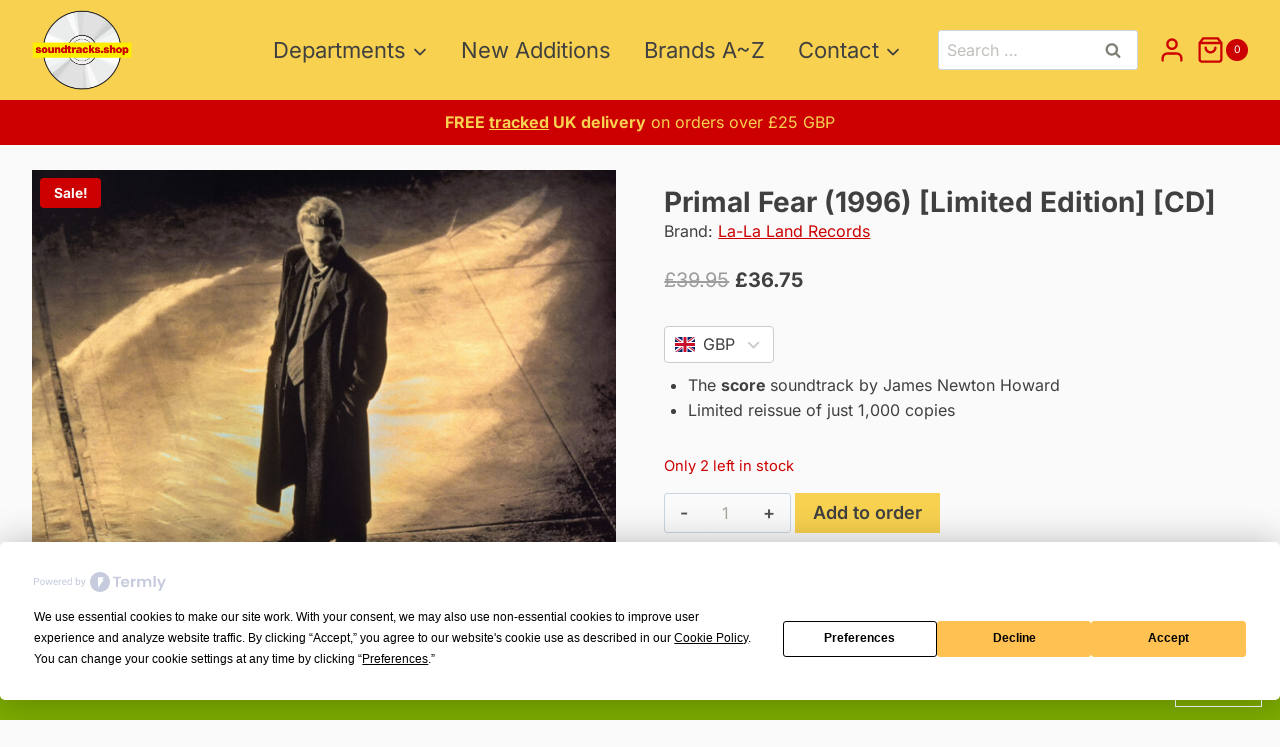

--- FILE ---
content_type: text/css
request_url: https://soundtracks.shop/wp-content/plugins/nexa-currency-switcher-for-woocommerce/public/css/nexa-currency-switcher-for-woocommerce-public.css?ver=1.0.13
body_size: 3538
content:
.ncsw-custom-dropdown {
    position: relative;
    display: inline-block;
    width: 110px;
    border: 1px solid #ccc;
    border-radius: 4px;
    background-color: #fff;
    cursor: pointer;
    margin-top: 10px;
}
.ncsw-currency-switcher-product {
    margin-bottom: 10px;
    margin-top: 10px;
}
.ncsw-selected-option {
    padding: 5px 5px 5px 10px;
    display: flex;
    align-items: center;
}
.ncsw-flag {
    width: 20px;
    margin-right: 8px;
    vertical-align: middle;
    border-radius: 2px;
}
.ncsw-currency-code {
    flex-grow: 1;
}
.ncsw-arrow {
    position: relative;
    margin: 0 8px !important;
    height: 8px;
    width: 8px;
}
.ncsw-arrow {
    display: inline-block;
    transition: transform 0.3s ease;
}
.ncsw-arrow.open {
    transform: rotate(180deg);
}
.ncsw-arrow::before,
.ncsw-arrow::after {
    content: "";
    position: absolute;
    bottom: 0px;
    width: 0.15rem;
    height: 100%;
    transition: all 0.2s;
    background-color: #ccc;
}
.ncsw-arrow::before {
    left: -2px;
    transform: rotate(-45deg);
}
.ncsw-arrow::after {
    left: 3px;
    transform: rotate(45deg);
}
.ncsw-custom-dropdown.open .ncsw-arrow::before {
    left: -2px;
    transform: rotate(45deg);
}
.ncsw-custom-dropdown.open .ncsw-arrow::after {
    left: 3px;
    transform: rotate(-45deg);
}
.ncsw-dropdown-options {
    display: none;
    position: absolute;
    top: 100%;
    left: 0;
    width: 100%;
    border: 1px solid #ccc;
    border-top: none;
    border-radius: 0 0 4px 4px;
    background-color: #fff;
    z-index: 1000;
    max-height: 250px; /* Limit height */
    overflow-y: auto;  /* Enable vertical scrollbar */
}
.ncsw-option {
    padding: 8px;
    display: flex;
    align-items: center;
}
.ncsw-option:hover {
    background-color: #f0f0f0;
}
/* 🌐 Floating Button (Mobile Only) */
.ncsw-currency-floating-btn {
    position: fixed;
    top: 50%;
    background: rgba(255, 255, 255, 0.95);
    color: black;
    padding: 8px 0px 8px 8px;
    font-size: 14px;
    z-index: 10000;
    box-shadow: 2px 4px 10px rgba(0, 0, 0, 0.1);
    cursor: pointer;
    display: none;
    align-items: center;
    gap: 8px;
    border: 1px solid #ddd; /* Matches desktop */
}
.ncsw-currency-floating-btn.right {
    right: 0px;
}
.ncsw-currency-floating-btn.left {
    left: 0px;
}
/* Floating Button Contents */
.ncsw-flag-icon {
    width: 22px;
    object-fit: contain;
    border-radius: 50%;
}
.ncsw-label {
    font-weight: 600;
    color: black;
}
.ncsw-arrow {
    font-size: 12px;
    color: #666;
}
/* 📱 Mobile Modal - Better Layout & Border Fix */
.ncsw-mobile-modal {
    position: fixed;
    inset: 0;
    background: rgba(0, 0, 0, 0.3);
    display: none;
    align-items: flex-end; /* Positions it at the bottom */
    justify-content: center;
    z-index: 99999;
}
.ncsw-mobile-modal.active {
    display: flex;
    animation: slideUp 0.3s ease-in-out;
}
@keyframes slideUp {
    from {
        opacity: 0;
        transform: translateY(30px);
    }
    to {
        opacity: 1;
        transform: translateY(0);
    }
}
.ncsw-modal-content {
    background: rgba(255, 255, 255, 0.95);
    padding: 15px;
    border-radius: 12px 12px 0 0; /* Rounded top corners for a mobile-friendly modal */
    max-width: 100%;
    width: 100%;
    max-height: 80%;
    overflow-y: auto;
    box-shadow: 0 -4px 10px rgba(0, 0, 0, 0.1);
    border: 1px solid #ddd;
}
/* 📌 Modal Header - Fixed to top */
.ncsw-modal-header {
    position: sticky;
    top: 0;
    background: rgba(255, 255, 255, 0.95);
    padding: 12px 16px;
    font-size: 18px;
    font-weight: bold;
    color: black;
    border-bottom: 1px solid #ddd;
    z-index: 10;
    display: flex;
    justify-content: space-between;
    align-items: center;
}
.ncsw-close {
    cursor: pointer;
    font-size: 20px;
    color: #888;
}
.ncsw-close:hover {
    color: black;
}
/* 📦 Currency List - Matches Selected Style */
.ncsw-modal-body {
    display: flex;
    flex-direction: column;
    gap: 10px;
    padding: 10px;
}
/* 💱 Currency Buttons - Matches Desktop Selection */
.ncsw-currency-btn {
    display: flex;
    align-items: center;
    gap: 6px;
    padding: 6px 8px;
    background: #fff;
    border: 1px solid #ccc;
    border-radius: 4px;
    font-size: 13px;
    font-weight: 500;
    cursor: pointer;
    transition: background 0.2s ease;
}
.ncsw-currency-btn:hover {
    background: #f5f5f5;
}
.ncsw-currency-btn.active {
    background: #e0f0ff;
    border-color: #2E5AAC;
    font-weight: 600;
    color: #2E5AAC;
}
/* Currency Flags & Labels */
.ncsw-currency-flag {
    width: 18px;
    border-radius: 2px;
    object-fit: contain;
}
.ncsw-currency-label {
    flex-grow: 1;
    text-align: left;
    color: #000;
}
/* 🖥️ Sticky Sidebar for Desktop (Unchanged) */
.ncsw-currency-switcher {
    position: fixed;
    top: 50%;
    transform: translateY(-50%);
    display: flex;
    flex-direction: column;
    gap: 6px;
    width: 90px;
    padding: 8px;
    padding-right: 9px;
    background: #fff;
    border: 1px solid #ddd;
    border-radius: 6px;
    box-shadow: 0 2px 8px rgba(0,0,0,0.1);
    z-index: 9999;
    max-height: 50vh;       /* ✅ Restrict height */
    overflow-y: auto;       /* ✅ Enable vertical scroll */
}
.ncsw-currency-switcher.left{
    left: 4px; right: auto;
}
.ncsw-currency-switcher.right{
    right: 4px; left: auto;
}
.ncsw-currency-switcher::-webkit-scrollbar {
    width: 6px;
}
.ncsw-currency-switcher::-webkit-scrollbar-thumb {
    background-color: #ccc;
    border-radius: 3px;
}
/* 🎯 Responsive Rules */
@media (max-width: 768px) {
    .ncsw-currency-floating-btn {
        display: flex !important;
    }
    .ncsw-currency-switcher {
        display: none !important;
    }
    .nexa-design2-switcher {
        display: none !important;
    }
}
@media (min-width: 769px) {
    .ncsw-currency-floating-btn,
    .ncsw-mobile-modal {
        display: none !important;
    }
}
li.ncsw-menu-shortcode {
    padding: 0 !important;
}
/* Flag icon next to currency text */
.ncsw-menu-flag-icon {
    display: inline !important;
    margin: 0 4px !important;
    vertical-align: -2px !important;
    background: none !important;
    padding: 0 !important;
    width: 18px !important;
}
ncsw-menu-label:hover, .ncsw-menu-option:hover {
    color: #333 !important; /* override theme hover styles */
}
/* Modal overlay */
.ncsw-menu-modal {
    position: fixed;
    inset: 0;
    display: none;
    background: rgba(0, 0, 0, 0.5);
    z-index: 9999999;
    justify-content: flex-end;
    font-family: inherit;
}
/* Modal active state */
.ncsw-menu-modal.ncsw-menu-active {
    display: flex;
}
/* Modal content panel */
.ncsw-menu-modal-content {
    width: 300px;
    background: #fff;
    height: 100%;
    display: flex;
    flex-direction: column;
    font-size: 14px;
    color: #333;
    box-shadow: -4px 0 10px rgba(0, 0, 0, 0.1);
    max-width: 100%;
    height: auto;
}
/* Modal header */
.ncsw-menu-modal-header {
    display: flex;
    justify-content: space-between;
    align-items: center;
    padding: 16px;
    font-weight: bold;
    font-size: 16px;
    border-bottom: 1px solid #eee;
}
/* Close button */
.ncsw-menu-close {
    all: unset;
    font-size: 20px;
    font-weight: normal;
    color: #666;
    cursor: pointer;
    line-height: 1;
    display: inline-block;
    background: none;
    padding: 0;
}
/* Scrollable modal body */
.ncsw-menu-modal-body {
    padding: 16px;
    display: flex;
    flex-direction: column;
    gap: 10px;
    overflow-y: auto;
    flex: 1;

    height: auto;
    max-height: 90vh;
}
.ncsw-menu-modal-body::-webkit-scrollbar {
    width: 6px;
}
.ncsw-menu-modal-body::-webkit-scrollbar-thumb {
    background-color: #ccc;
    border-radius: 3px;
}
/* Currency option button */
.ncsw-menu-option {
    padding: 10px 14px !important;
    border: 1px solid #ccc !important;
    border-radius: 6px !important;
    background: #fff !important;
    cursor: pointer !important;
    text-align: left !important;
    display: flex !important;
    align-items: center !important;
    gap: 8px !important;
    font-size: 14px !important;
    font-family: inherit !important;
    color: #333 !important;
    transition: background 0.2s, border-color 0.2s !important;
    justify-content: left !important;
    line-height: 1 !important;
    text-transform: none !important;

}
.ncsw-menu-option:hover {
    background: #f7f7f7 !important;
    border-color: #999 !important;
    color: #000 !important;
}
.ncsw-menu-option.ncsw-menu-active-option {
    background: #e6f0ff !important;
    border-color: #3399ff !important;
    color: #003366 !important;
}
.ncsw-dropdown-options::-webkit-scrollbar {
    width: 6px;
}
.ncsw-dropdown-options::-webkit-scrollbar-thumb {
    background: #ccc;
    border-radius: 3px;
}
.ncsw-arrow-wrap {
    position: relative;
    width: 16px;
    height: 16px;
    display: inline-block;
}
.ncsw-spinner-inline {
    position: absolute;
    top: 0;
    left: 0;
    width: 16px;
    height: 16px;
    border: 2px solid #ccc;
    border-top: 2px solid #2E5AAC;
    border-radius: 50%;
    animation: spin 0.6s linear infinite;
    display: none;
}
@keyframes spin {
    to {
        transform: rotate(360deg);
    }
}
/* Root scope: ONLY the currency switcher menu item */
li.ncsw-menu-switcher { position: relative !important; }

/* Reset inside dropdown (scoped) */
li.ncsw-menu-switcher .sub-menu.ncsw,
li.ncsw-menu-switcher .sub-menu.ncsw * {
  box-sizing: border-box !important;
  line-height: 1.45 !important;
  text-decoration: none !important;
  color: #111318 !important;
  -webkit-font-smoothing: antialiased;
  -moz-osx-font-smoothing: grayscale;
}

/* Submenu container */
li.ncsw-menu-switcher > .sub-menu.ncsw {
  position: absolute !important;
  top: 100% !important; /* flush under trigger */
  left: 0 !important;

  display: block !important;
  visibility: hidden !important;
  opacity: 0 !important;
  transform: translateY(6px);
  transition: opacity .15s ease, transform .15s ease;

  background: #ffffff !important;
  border: 1px solid #d7e2ff !important;
  border-radius: 12px !important;
  box-shadow: 0 16px 40px rgba(16,24,40,.14),
              0 4px 10px rgba(16,24,40,.10) !important;

  padding: 6px 0 !important;
  margin: 0 !important;
  list-style: none !important;

  width: -webkit-max-content !important;
  width: -moz-max-content !important;
  width: max-content !important;
  min-width: unset !important;
  max-width: 95vw !important;

  white-space: nowrap !important;
  z-index: 99999 !important;
}

/* Show dropdown */
li.ncsw-menu-switcher:hover > .sub-menu.ncsw,
li.ncsw-menu-switcher:focus-within > .sub-menu.ncsw,
li.ncsw-menu-switcher > .ncsw-trigger:hover + .sub-menu.ncsw,
li.ncsw-menu-switcher > .ncsw-trigger:focus + .sub-menu.ncsw {
  visibility: visible !important;
  opacity: 1 !important;
  transform: translateY(0);
}

li.ncsw-menu-switcher .sub-menu.ncsw > li {
  margin: 0 !important;
  padding: 0 !important;
  list-style: none !important;
  display: block !important;
  float: none !important;
  clear: both !important;
  width: 100% !important;
}

/* Row layout */
li.ncsw-menu-switcher .sub-menu.ncsw a {
  display: grid !important;
  grid-template-columns: 18px 1fr;
  align-items: center;
  gap: 12px;

  width: 100% !important;
  padding: 12px 18px !important;
  background: transparent !important;
  border-radius: 0 !important;
  color: #111318 !important;
  font-weight: 400 !important;
  transition: background .15s ease, color .15s ease;
  cursor: pointer;
  white-space: nowrap !important;
  overflow: visible !important;
}

/* When flags are OFF */
li.ncsw-menu-switcher .sub-menu.ncsw.no-flag a {
  grid-template-columns: 1fr !important;
  gap: 0 !important;
}

/* Flags rectangular */
li.ncsw-menu-switcher .ncsw-flag {
  width: 24px !important;
  height: 16px !important;
  border-radius: 2px !important;
  object-fit: cover !important;
  display: inline-block !important;
}

/* Hover */
li.ncsw-menu-switcher .sub-menu.ncsw a:hover,
li.ncsw-menu-switcher .sub-menu.ncsw a:focus {
  background: #f2f6ff !important;
  color: #111318 !important;
}

li.ncsw-menu-switcher .sub-menu.ncsw .is-current > a {
  background: #ffffff !important;
  color: #1e66d0 !important;
  font-weight: 600 !important;
}

/* Trigger */
li.ncsw-menu-switcher > .ncsw-trigger {
  display: inline-flex !important;
  align-items: center !important;
  gap: 2px !important; /* flag + USD */
  color: #111318 !important;
  text-decoration: none !important;
}
li.ncsw-menu-switcher > .ncsw-trigger.no-flag { gap: 0 !important; }

/* Caret */
li.ncsw-menu-switcher > .ncsw-trigger .ncsw-caret {
  font-size: .8em !important;
  opacity: .7 !important;
  transition: transform .15s ease !important;
}
li.ncsw-menu-switcher:hover > .ncsw-trigger .ncsw-caret,
li.ncsw-menu-switcher:focus-within > .ncsw-trigger .ncsw-caret {
  transform: rotate(180deg);
}
li.ncsw-menu-switcher .sub-menu.ncsw > li:not(:last-child) {
  border-bottom: 1px solid #e6e8ee !important;
}
.nexa-design2-switcher {
    position: fixed;
    top: 50%;
    transform: translateY(-50%);
    width: 54px;
    overflow: hidden;
    z-index: 99999;
    transition: width 0.25s ease;
}
.nexa-design2-left  { left: 4px; right: auto; }
.nexa-design2-right { right: 4px; left: auto; }

nexa-button.nexa-design2-row {
    display: flex;
    align-items: center;
    width: 100%;
    height: 42px;
    padding: 0 14px;
    background: var(--ncsw-default-color);
    color: #ffffff;
    font-size: 13px;
    text-transform: uppercase;
    cursor: pointer;
    border: none;
    box-sizing: border-box;
}
nexa-button.nexa-design2-row + nexa-button.nexa-design2-row {
    border-top: 1px solid rgba(255,255,255,0.9);
}
nexa-button.nexa-design2-row.active {
    background: var(--ncsw-active-color) !important;
}
.nexa-design2-code {
    min-width: 48px;
    font-weight: 600;
}

--- FILE ---
content_type: text/css
request_url: https://soundtracks.shop/wp-content/plugins/kadence-woo-template-builder/css/kadence-woo-template.css?ver=1.1.8
body_size: 214
content:
.widget_kwt_add_to_cart .quantity {
  float: left;
  margin-right: 10px;
}
#kwtb-wrap .panel-layout .so-panel {
  margin-bottom: 0;
}
.kt_shop_top_container .woocommerce-result-count {
  float: left;
}
.kt_shop_top_container .woocommerce-ordering {
  margin: 0;
  float: right;
  position: relative;
  width: auto;
}
.kt_shop_top_container {
  margin-bottom: 30px;
}
.kt_shop_top_container .kt_product_toggle_container,
.kt_shop_top_container .kt_product_toggle_container_list.single_to_grid {
  float: right;
  padding-left: 5px;
}
.woocommerce div.product .kadence-woo-template-builder .images {
  float: none !important;
  width: auto !important;
}
.product-img-case {
  position: relative;
}
/*# sourceMappingURL=kadence-woo-template.css.map */

--- FILE ---
content_type: text/css
request_url: https://soundtracks.shop/wp-content/uploads/so-css/so-css-kadence.css?ver=1765392550
body_size: 1558
content:
/* CSS Variables, innit! ... */

:root {
  --zzp-y: #ffee00;
	--zzp-hi-viz: #eeff00;
  --zzp-r: #cc0000;
	--zzp-concrete-dark: #868683;
	--zzp-concrete: #808077;
}

.zzp-a { display: none; }
.zzp-a a { background-color: #ffee00; color: #cc0000; }
.zzp-hv { background-color: #ffee00; color: #cc0000; }

/* TEMP! ... */

.bf h3 { color: #FFFFFF !important; }



/* General ... */

.alert.home { border: 10px solid var(--zzp-hi-viz) !important; padding: 10px; margin-top: 25px; }
.alert h3 { padding-bottom: 10px; }
.alert p { }

#standfirst { padding-bottom: 50px; border-bottom: none double var(--zzp-concrete) !important; }
.footnotes { padding-top: 25px; border-top: 3px double var(--zzp-concrete) !important; }

/* Menus ... */

.m-clearance { background-color: var(--zzp-r); color: #FFFFFF !important; }
.m-clearance a { text-transform: uppercase !important; }

/* LINKS ... */

.ext a::after { content: " 🗗"; }

/* IMAGES ... */

.embedded-product { max-width: 240px; }

/* Spinning logo [footer] ... */

#colophon .widget_media_image:hover img.image			{ animation: zzp-spin-zoom linear 1.0s infinite; }

@keyframes zzp-spin-zoom
{
0% { transform: rotate(0deg) scale(1.0); }
50% { transform: rotate(180deg) scale(1.0); }
100% { transform: rotate(360deg) scale(1.0); }
}



.sow-image-container img { border-radius: 6px; }
.widget_sow-image * { transition: color 0.25s ease-in-out; }
.widget_sow-image h3 { padding-top: 10px; color: var(--zzp-concrete); font-size: 16px; }
.widget_sow-image:hover h3 { color: var(--concrete-dark); }

/* FONTS ... */

h5 strong { }
.textwidget p a { transition: all 0.25s ease-in-out; text-decoration: none; border-bottom: 1px solid var(--zzp-r); }
.textwidget p a:hover { background-color: var(--zzp-y); color: var(--zzp-r); text-decoration: none; }

.archive-description { font: 16px "Short Stack", normal; }



/* PAGES! ... */
/* Home ... */

.new-additions-home .product-details .price { display: none !important; }
.home .nf-form-fields-required { display: none; }

/* NOTICES ... */

#notice { border-bottom-right-radius: 9px; border-bottom-left-radius: 9px; }



/* WOOCOMMERCE stuff... */

.woocommerce-tabs ul { margin-top: 10px; }
.woocommerce-tabs blockquote { margin: 25px auto; }
.woocommerce-tabs h3 { margin-bottom: 25px; }
.woocommerce-product-attributes th { text-align: left; }

/* Stock info ... */

.outofstock .zzp-a { display: inline-block; }
p.out-of-stock { display: inline-block; font-weight: bold; color: #FFFFFF !important; background-color: #cc0000 !important; border-radius: 50px; padding: 5px 15px; }
.stock.in-stock { }

/* Promotions ... */

.onsale { background-color: #cc0000 !important; color: #FFFFFF; }

/* Categories [Departments] ... */

.tax-product_tag #kadence-breadcrumbs { display: none !important; }
.tax-product_tag .page-title { }
.tax-product_tag .archive-description { }

.term-clearance .page-title { display: none; }
.term-clearance .archive-description { display: none; }

.archive-description a { color: #ffffff; }
.archive-title,.entry-hero .entry-title { font-size: 48px !important; text-shadow: 2px 2px 2px rgba(0,0,0,0.4); }



/* Results Pages (etc.) - Archives ... */

.woocommerce ul.products li.product .entry-content-wrap { margin: 0px !important; }
.products .onbackorder .woocommerce-LoopProduct-link-title::before { content: "*PRE-ORDER* "; color: var(--zzp-r); }

/* Product Detail (Single) ... */

.product_meta { margin: 10px auto !important; }
.product_meta a:hover { color: var(--zzp-r) !important; background-color: var(--zzp-y); text-decoration: none; border: none; }

/* Stone Temple TrustPilots ... */

#tp-widget-wrapper { border: 10px solid red !important; }

/* Search Results ... */

.search-results .entry-list-item .outofstock { filter: grayscale(100%) !important; opacity: 25% !important; }
.search-results .page-title span { background-color: var(--zzp-y); padding-left: 10px; padding-right: 10px; }
.search-archive-title { margin-bottom: 25px; }

/* CHECKOUT! ... */

/* Coupon, Sir..? */

.coupon_inner_checkout { line-height: 5em !important; }

.woocommerce-checkout-review-order-table th { width: 50%; }
.woocommerce-checkout-review-order-table .product-name { font-size: 12px; }

		

/* FIN! ... */

--- FILE ---
content_type: text/javascript
request_url: https://soundtracks.shop/wp-content/plugins/siteorigin-premium/addons/plugin/lightbox-builder/js/lightbox.min.js?ver=1.73.6
body_size: 460
content:
jQuery((function(t){const e='a[href], button, textarea, input[type="text"], input[type="radio"], input[type="checkbox"], select';t(".siteorigin-lightbox-btn-open").on("click",(function(i){i.preventDefault();const o=t(this).parents(".so-widget-so-premium-lightbox-builder").find(".siteorigin-lightbox-builder").get(0);o.getAttribute("data-compatibility")?o.show():o.showModal(),t("body").css("overflow","hidden");let n=o;const s=t(o).find(e);if(s.length>0){const t=s.first();t.hasClass("siteorigin-lightbox-builder-close")?s.length>1&&(n=s[1]):n=t[0]}n.focus(),t(window).trigger("resize")}));t(".siteorigin-lightbox-builder").each((function(){const i=t(this);i.on("click",(function(t){t.target===i.get(0)&&i.get(0).close()})),t(".siteorigin-lightbox-builder-close").on("click",(function(t){i.get(0).close()})),i.on("close",(function(){t("body").css("overflow","")}));const o=i.find(e);if(0===o.length)return;const n=o.first()[0],s=o.last()[0];i.on("keydown",(function(t){if("Escape"===t.key)return t.preventDefault(),void this.close();"Tab"===t.key&&(t.shiftKey&&document.activeElement===n?(t.preventDefault(),s.focus()):t.shiftKey||document.activeElement!==s||(t.preventDefault(),n.focus()))}))}))}));

--- FILE ---
content_type: text/javascript
request_url: https://soundtracks.shop/wp-content/plugins/nexa-currency-switcher-for-woocommerce/public/js/nexa-currency-switcher-for-woocommerce-public.js?ver=1.0.13
body_size: 1077
content:

function toggleDropdown(event) {
    event.stopPropagation();
    const dropdown = event.currentTarget;
    const dropdownOptions = dropdown.querySelector('.ncsw-dropdown-options');
    const arrow = dropdown.querySelector('.ncsw-arrow');
    const isOpen = dropdownOptions.style.display === 'block';
    dropdownOptions.style.display = isOpen ? 'none' : 'block';
    if (arrow) {
        arrow.classList.toggle('open', !isOpen);
    }
}

function selectOption(event) {
    event.stopPropagation();
    const selectedOption = event.currentTarget;
    const dropdown = selectedOption.closest('.ncsw-custom-dropdown');
    const selectedDisplay = dropdown.querySelector('.ncsw-selected-option');
    const hiddenInput = dropdown.closest('form').querySelector('input[name="ncsw_selected_currency"]');
    if (!hiddenInput)
        return;
    const selectedFlag = selectedOption.querySelector('.ncsw-flag').cloneNode(true);
    const selectedCurrencyCode = selectedOption.querySelector('.ncsw-currency-code').cloneNode(true);
    selectedDisplay.innerHTML = '';
    selectedDisplay.appendChild(selectedFlag);
    selectedDisplay.appendChild(selectedCurrencyCode);
    const arrowWrap = document.createElement('span');
    arrowWrap.className = 'ncsw-arrow-wrap';
    const arrow = document.createElement('span');
    arrow.className = 'ncsw-arrow';
    arrow.style.display = 'none';
    const spinner = document.createElement('span');
    spinner.className = 'ncsw-spinner-inline';
    spinner.style.display = 'inline-block';
    arrowWrap.appendChild(arrow);
    arrowWrap.appendChild(spinner);
    selectedDisplay.appendChild(arrowWrap);
    const selectedValue = selectedOption.getAttribute('data-value');
    hiddenInput.value = selectedValue;
    const optionsBox = dropdown.querySelector('.ncsw-dropdown-options');
    if (optionsBox)
        optionsBox.style.display = 'none';
    const form = dropdown.closest('form');
    if (form)
        form.submit();
}

document.addEventListener('click', function (event) {
    const dropdowns = document.querySelectorAll('.ncsw-custom-dropdown');
    dropdowns.forEach(function (dropdown) {
        const dropdownOptions = dropdown.querySelector('.ncsw-dropdown-options');
        const arrow = dropdown.querySelector('.ncsw-arrow');
        if (dropdownOptions.style.display === 'block' && !event.target.closest('.ncsw-custom-dropdown')) {
            dropdownOptions.style.display = 'none';
            if (arrow) {
                arrow.classList.remove('open');
            }
        }
    });
});

document.addEventListener('DOMContentLoaded', function () {
    document.querySelectorAll('.ncsw-currency-btn').forEach(function (btn) {
        btn.addEventListener('click', function (e) {
            e.preventDefault();
            var currency = this.getAttribute('data-currency');
            document.querySelectorAll('.ncsw-currency-btn').forEach(function (el) {
                el.classList.remove('active');
            });
            this.classList.add('active');
            document.getElementById('ncsw_selected_currency').value = currency;
            document.getElementById('currency-switcher-form').submit();
        });
    });
    document.querySelectorAll('.ncsw-menu-trigger').forEach(trigger => {
        trigger.addEventListener('click', function () {
            const modal = document.querySelector('.ncsw-menu-modal');
            if (modal) {
                modal.classList.add('ncsw-menu-active');
            }
        });
    });

    document.querySelectorAll('.ncsw-menu-close').forEach(close => {
        close.addEventListener('click', function () {
            const modal = close.closest('.ncsw-menu-modal');
            if (modal) {
                modal.classList.remove('ncsw-menu-active');
            }
        });
    });
    document.querySelectorAll('.ncsw-menu-option').forEach(function (btn) {
        btn.addEventListener('click', function (e) {
            e.preventDefault();
            var currency = this.value;
            document.querySelectorAll('.ncsw-menu-option').forEach(function (el) {
                el.classList.remove('ncsw-menu-active-option');
            });
            this.classList.add('ncsw-menu-active-option');
            document.getElementById('ncsw_selected_currency').value = currency;
            document.getElementById('currency-switcher-form').submit();
        });
    });
    document.querySelectorAll('.nexa-design2-row').forEach(function (btn) {
        btn.addEventListener('click', function (e) {
            e.preventDefault();

            var currency = this.getAttribute('data-currency');

            // Remove active from all Design 2 rows
            document.querySelectorAll('.nexa-design2-row').forEach(function (el) {
                el.classList.remove('active');
            });
            this.classList.add('active');

            // Submit using the same hidden input + form
            var hiddenInput = document.getElementById('ncsw_selected_currency');
            var form = document.getElementById('currency-switcher-form');
            if (hiddenInput && form) {
                hiddenInput.value = currency;
                form.submit();
            }
        });
    });
});